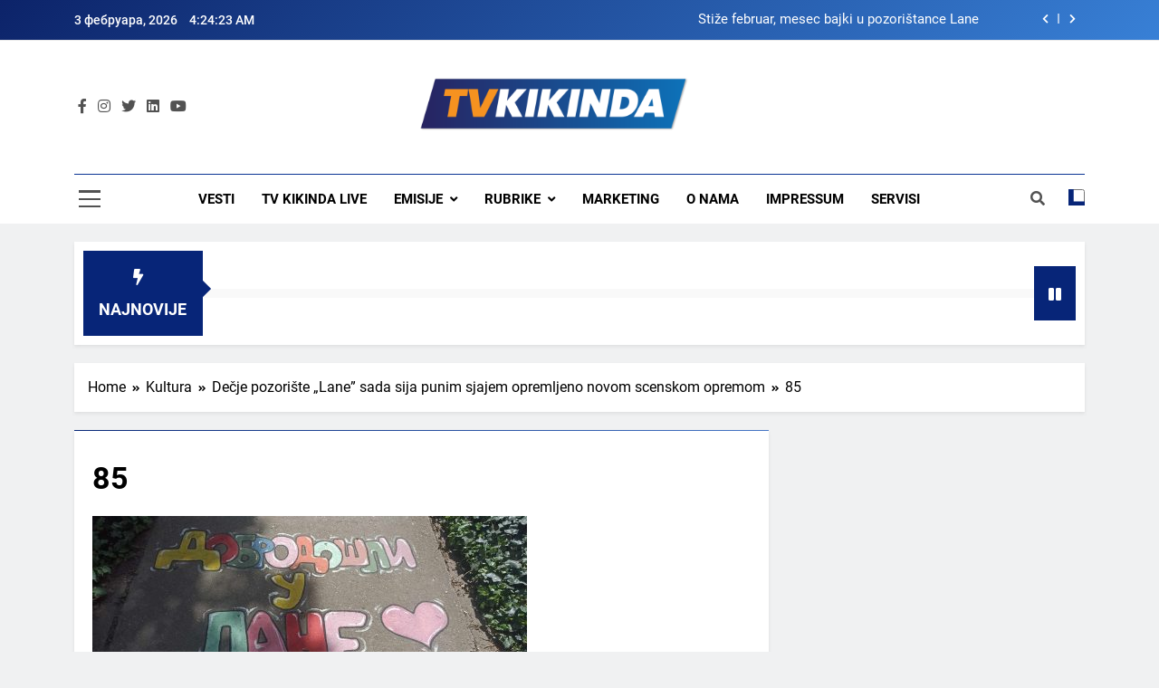

--- FILE ---
content_type: text/html; charset=UTF-8
request_url: https://tvkikinda.rs/decje-pozoriste-lane-sada-sija-punim-sjajem-opremljeno-novom-scenskom-opremom/85-2/
body_size: 46246
content:
<!doctype html>
<html lang="sr-RS">
<head>
	<meta charset="UTF-8">
	<meta name="viewport" content="width=device-width, initial-scale=1">
	<link rel="profile" href="https://gmpg.org/xfn/11">
	<meta name='robots' content='index, follow, max-image-preview:large, max-snippet:-1, max-video-preview:-1' />

	<!-- This site is optimized with the Yoast SEO plugin v20.2.1 - https://yoast.com/wordpress/plugins/seo/ -->
	<title>85 - TV Kikinda</title>
	<link rel="canonical" href="https://tvkikinda.rs/decje-pozoriste-lane-sada-sija-punim-sjajem-opremljeno-novom-scenskom-opremom/85-2/" />
	<meta property="og:locale" content="sr_RS" />
	<meta property="og:type" content="article" />
	<meta property="og:title" content="85 - TV Kikinda" />
	<meta property="og:url" content="https://tvkikinda.rs/decje-pozoriste-lane-sada-sija-punim-sjajem-opremljeno-novom-scenskom-opremom/85-2/" />
	<meta property="og:site_name" content="TV Kikinda" />
	<meta property="og:image" content="https://tvkikinda.rs/decje-pozoriste-lane-sada-sija-punim-sjajem-opremljeno-novom-scenskom-opremom/85-2" />
	<meta property="og:image:width" content="1" />
	<meta property="og:image:height" content="1" />
	<meta property="og:image:type" content="image/jpeg" />
	<meta name="twitter:card" content="summary_large_image" />
	<script type="application/ld+json" class="yoast-schema-graph">{"@context":"https://schema.org","@graph":[{"@type":"WebPage","@id":"https://tvkikinda.rs/decje-pozoriste-lane-sada-sija-punim-sjajem-opremljeno-novom-scenskom-opremom/85-2/","url":"https://tvkikinda.rs/decje-pozoriste-lane-sada-sija-punim-sjajem-opremljeno-novom-scenskom-opremom/85-2/","name":"85 - TV Kikinda","isPartOf":{"@id":"https://tvkikinda.rs/#website"},"primaryImageOfPage":{"@id":"https://tvkikinda.rs/decje-pozoriste-lane-sada-sija-punim-sjajem-opremljeno-novom-scenskom-opremom/85-2/#primaryimage"},"image":{"@id":"https://tvkikinda.rs/decje-pozoriste-lane-sada-sija-punim-sjajem-opremljeno-novom-scenskom-opremom/85-2/#primaryimage"},"thumbnailUrl":"https://tvkikinda.rs/wp-content/uploads/2024/04/85.jpeg","datePublished":"2024-04-10T13:26:54+00:00","dateModified":"2024-04-10T13:26:54+00:00","breadcrumb":{"@id":"https://tvkikinda.rs/decje-pozoriste-lane-sada-sija-punim-sjajem-opremljeno-novom-scenskom-opremom/85-2/#breadcrumb"},"inLanguage":"sr-RS","potentialAction":[{"@type":"ReadAction","target":["https://tvkikinda.rs/decje-pozoriste-lane-sada-sija-punim-sjajem-opremljeno-novom-scenskom-opremom/85-2/"]}]},{"@type":"ImageObject","inLanguage":"sr-RS","@id":"https://tvkikinda.rs/decje-pozoriste-lane-sada-sija-punim-sjajem-opremljeno-novom-scenskom-opremom/85-2/#primaryimage","url":"https://tvkikinda.rs/wp-content/uploads/2024/04/85.jpeg","contentUrl":"https://tvkikinda.rs/wp-content/uploads/2024/04/85.jpeg","width":2048,"height":921},{"@type":"BreadcrumbList","@id":"https://tvkikinda.rs/decje-pozoriste-lane-sada-sija-punim-sjajem-opremljeno-novom-scenskom-opremom/85-2/#breadcrumb","itemListElement":[{"@type":"ListItem","position":1,"name":"Почетна","item":"https://tvkikinda.rs/"},{"@type":"ListItem","position":2,"name":"Dečje pozorište „Lane&#8221; sada sija punim sjajem opremljeno novom scenskom opremom","item":"https://tvkikinda.rs/decje-pozoriste-lane-sada-sija-punim-sjajem-opremljeno-novom-scenskom-opremom/"},{"@type":"ListItem","position":3,"name":"85"}]},{"@type":"WebSite","@id":"https://tvkikinda.rs/#website","url":"https://tvkikinda.rs/","name":"TV Kikinda","description":"","publisher":{"@id":"https://tvkikinda.rs/#organization"},"potentialAction":[{"@type":"SearchAction","target":{"@type":"EntryPoint","urlTemplate":"https://tvkikinda.rs/?s={search_term_string}"},"query-input":"required name=search_term_string"}],"inLanguage":"sr-RS"},{"@type":"Organization","@id":"https://tvkikinda.rs/#organization","name":"TV Kikinda","url":"https://tvkikinda.rs/","logo":{"@type":"ImageObject","inLanguage":"sr-RS","@id":"https://tvkikinda.rs/#/schema/logo/image/","url":"https://tvkikinda.rs/wp-content/uploads/2024/05/cropped-tv-kikinda-transparent.png","contentUrl":"https://tvkikinda.rs/wp-content/uploads/2024/05/cropped-tv-kikinda-transparent.png","width":1665,"height":334,"caption":"TV Kikinda"},"image":{"@id":"https://tvkikinda.rs/#/schema/logo/image/"}}]}</script>
	<!-- / Yoast SEO plugin. -->


<link rel='dns-prefetch' href='//www.googletagmanager.com' />
<link rel='dns-prefetch' href='//pagead2.googlesyndication.com' />
<link rel="alternate" type="application/rss+xml" title="TV Kikinda &raquo; довод" href="https://tvkikinda.rs/feed/" />
<link rel="alternate" type="application/rss+xml" title="TV Kikinda &raquo; довод коментара" href="https://tvkikinda.rs/comments/feed/" />
<script>
window._wpemojiSettings = {"baseUrl":"https:\/\/s.w.org\/images\/core\/emoji\/14.0.0\/72x72\/","ext":".png","svgUrl":"https:\/\/s.w.org\/images\/core\/emoji\/14.0.0\/svg\/","svgExt":".svg","source":{"concatemoji":"https:\/\/tvkikinda.rs\/wp-includes\/js\/wp-emoji-release.min.js?ver=84eaeae1a840f1e45d5f6587e720c44d"}};
/*! This file is auto-generated */
!function(e,a,t){var n,r,o,i=a.createElement("canvas"),p=i.getContext&&i.getContext("2d");function s(e,t){var a=String.fromCharCode,e=(p.clearRect(0,0,i.width,i.height),p.fillText(a.apply(this,e),0,0),i.toDataURL());return p.clearRect(0,0,i.width,i.height),p.fillText(a.apply(this,t),0,0),e===i.toDataURL()}function c(e){var t=a.createElement("script");t.src=e,t.defer=t.type="text/javascript",a.getElementsByTagName("head")[0].appendChild(t)}for(o=Array("flag","emoji"),t.supports={everything:!0,everythingExceptFlag:!0},r=0;r<o.length;r++)t.supports[o[r]]=function(e){if(p&&p.fillText)switch(p.textBaseline="top",p.font="600 32px Arial",e){case"flag":return s([127987,65039,8205,9895,65039],[127987,65039,8203,9895,65039])?!1:!s([55356,56826,55356,56819],[55356,56826,8203,55356,56819])&&!s([55356,57332,56128,56423,56128,56418,56128,56421,56128,56430,56128,56423,56128,56447],[55356,57332,8203,56128,56423,8203,56128,56418,8203,56128,56421,8203,56128,56430,8203,56128,56423,8203,56128,56447]);case"emoji":return!s([129777,127995,8205,129778,127999],[129777,127995,8203,129778,127999])}return!1}(o[r]),t.supports.everything=t.supports.everything&&t.supports[o[r]],"flag"!==o[r]&&(t.supports.everythingExceptFlag=t.supports.everythingExceptFlag&&t.supports[o[r]]);t.supports.everythingExceptFlag=t.supports.everythingExceptFlag&&!t.supports.flag,t.DOMReady=!1,t.readyCallback=function(){t.DOMReady=!0},t.supports.everything||(n=function(){t.readyCallback()},a.addEventListener?(a.addEventListener("DOMContentLoaded",n,!1),e.addEventListener("load",n,!1)):(e.attachEvent("onload",n),a.attachEvent("onreadystatechange",function(){"complete"===a.readyState&&t.readyCallback()})),(e=t.source||{}).concatemoji?c(e.concatemoji):e.wpemoji&&e.twemoji&&(c(e.twemoji),c(e.wpemoji)))}(window,document,window._wpemojiSettings);
</script>
<style>
img.wp-smiley,
img.emoji {
	display: inline !important;
	border: none !important;
	box-shadow: none !important;
	height: 1em !important;
	width: 1em !important;
	margin: 0 0.07em !important;
	vertical-align: -0.1em !important;
	background: none !important;
	padding: 0 !important;
}
</style>
	<link rel='stylesheet' id='dashicons-css' href='https://tvkikinda.rs/wp-includes/css/dashicons.min.css?ver=84eaeae1a840f1e45d5f6587e720c44d' media='all' />
<link rel='stylesheet' id='wunderground-css' href='https://tvkikinda.rs/wp-content/plugins/wunderground/assets/css/wunderground.css?ver=2.1.3' media='all' />
<link rel='stylesheet' id='bradmax-player-css' href='https://tvkikinda.rs/wp-content/plugins/bradmax-player/assets/css/style.css?ver=1.1.31' media='all' />
<link rel='stylesheet' id='contact-form-7-css' href='https://tvkikinda.rs/wp-content/plugins/contact-form-7/includes/css/styles.css?ver=5.6.4' media='all' />
<link rel='stylesheet' id='srs-player-css-css' href='https://tvkikinda.rs/wp-content/plugins/srs-player/public/css/srs-player-public.css?ver=1.0.18' media='all' />
<link rel='stylesheet' id='fontawesome-css' href='https://tvkikinda.rs/wp-content/themes/newsmatic/assets/lib/fontawesome/css/all.min.css?ver=5.15.3' media='all' />
<link rel='stylesheet' id='slick-css' href='https://tvkikinda.rs/wp-content/themes/newsmatic/assets/lib/slick/slick.css?ver=1.8.1' media='all' />
<link rel='stylesheet' id='newsmatic-typo-fonts-css' href='https://tvkikinda.rs/wp-content/fonts/952155d32b76cba77ee0c092357f1264.css' media='all' />
<link rel='stylesheet' id='newsmatic-style-css' href='https://tvkikinda.rs/wp-content/themes/newsmatic/style.css?ver=1.2.1' media='all' />
<style id='newsmatic-style-inline-css'>
body.newsmatic_font_typography{ --newsmatic-global-preset-color-1: #64748b;}
 body.newsmatic_font_typography{ --newsmatic-global-preset-color-2: #27272a;}
 body.newsmatic_font_typography{ --newsmatic-global-preset-color-3: #f0a443;}
 body.newsmatic_font_typography{ --newsmatic-global-preset-color-4: #eab308;}
 body.newsmatic_font_typography{ --newsmatic-global-preset-color-5: #1660cc;}
 body.newsmatic_font_typography{ --newsmatic-global-preset-color-6: #2169c4;}
 body.newsmatic_font_typography{ --newsmatic-global-preset-color-7: #06b6d4;}
 body.newsmatic_font_typography{ --newsmatic-global-preset-color-8: #0284c7;}
 body.newsmatic_font_typography{ --newsmatic-global-preset-color-9: #3254c4;}
 body.newsmatic_font_typography{ --newsmatic-global-preset-color-10: #1673cc;}
 body.newsmatic_font_typography{ --newsmatic-global-preset-color-11: #546af7;}
 body.newsmatic_font_typography{ --newsmatic-global-preset-color-12: #f5be40;}
 body.newsmatic_font_typography{ --newsmatic-global-preset-gradient-color-1: linear-gradient( 135deg, #485563 10%, #29323c 100%);}
 body.newsmatic_font_typography{ --newsmatic-global-preset-gradient-color-2: linear-gradient( 135deg, #FF512F 10%, #F09819 100%);}
 body.newsmatic_font_typography{ --newsmatic-global-preset-gradient-color-3: linear-gradient( 135deg, #00416A 10%, #E4E5E6 100%);}
 body.newsmatic_font_typography{ --newsmatic-global-preset-gradient-color-4: linear-gradient( 135deg, #CE9FFC 10%, #7367F0 100%);}
 body.newsmatic_font_typography{ --newsmatic-global-preset-gradient-color-5: linear-gradient( 135deg, #90F7EC 10%, #32CCBC 100%);}
 body.newsmatic_font_typography{ --newsmatic-global-preset-gradient-color-6: linear-gradient( 135deg, #81FBB8 10%, #28C76F 100%);}
 body.newsmatic_font_typography{ --newsmatic-global-preset-gradient-color-7: linear-gradient( 135deg, #EB3349 10%, #F45C43 100%);}
 body.newsmatic_font_typography{ --newsmatic-global-preset-gradient-color-8: linear-gradient( 135deg, #FFF720 10%, #3CD500 100%);}
 body.newsmatic_font_typography{ --newsmatic-global-preset-gradient-color-9: linear-gradient( 135deg, #FF96F9 10%, #C32BAC 100%);}
 body.newsmatic_font_typography{ --newsmatic-global-preset-gradient-color-10: linear-gradient( 135deg, #69FF97 10%, #00E4FF 100%);}
 body.newsmatic_font_typography{ --newsmatic-global-preset-gradient-color-11: linear-gradient( 135deg, #3C8CE7 10%, #00EAFF 100%);}
 body.newsmatic_font_typography{ --newsmatic-global-preset-gradient-color-12: linear-gradient( 135deg, #FF7AF5 10%, #513162 100%);}
 body.newsmatic_font_typography{ --theme-block-top-border-color: linear-gradient(135deg,rgb(8,40,120) 0%,rgb(70,118,197) 100%);}
.newsmatic_font_typography { --header-padding: 35px;} .newsmatic_font_typography { --header-padding-tablet: 30px;} .newsmatic_font_typography { --header-padding-smartphone: 30px;}.newsmatic_main_body .site-header.layout--default .top-header{ background: linear-gradient(135deg,rgb(12,35,105) 0%,rgb(56,128,214) 100%)}.newsmatic_font_typography .header-custom-button{ background: linear-gradient(135deg,rgb(178,7,29) 0%,rgb(1,1,1) 100%)}.newsmatic_font_typography .header-custom-button:hover{ background: #b2071d}.newsmatic_font_typography { --site-title-family : Roboto; }
.newsmatic_font_typography { --site-title-weight : 700; }
.newsmatic_font_typography { --site-title-texttransform : capitalize; }
.newsmatic_font_typography { --site-title-textdecoration : none; }
.newsmatic_font_typography { --site-title-size : 45px; }
.newsmatic_font_typography { --site-title-size-tab : 43px; }
.newsmatic_font_typography { --site-title-size-mobile : 40px; }
.newsmatic_font_typography { --site-title-lineheight : 45px; }
.newsmatic_font_typography { --site-title-lineheight-tab : 42px; }
.newsmatic_font_typography { --site-title-lineheight-mobile : 40px; }
.newsmatic_font_typography { --site-title-letterspacing : 0px; }
.newsmatic_font_typography { --site-title-letterspacing-tab : 0px; }
.newsmatic_font_typography { --site-title-letterspacing-mobile : 0px; }
body .site-branding img.custom-logo{ width: 298px; }@media(max-width: 940px) { body .site-branding img.custom-logo{ width: 200px; } }
@media(max-width: 610px) { body .site-branding img.custom-logo{ width: 200px; } }
.newsmatic_font_typography  { --sidebar-toggle-color: #525252;}.newsmatic_font_typography  { --sidebar-toggle-color-hover : var( --newsmatic-global-preset-color-8 ); }.newsmatic_font_typography  { --search-color: #525252;}.newsmatic_font_typography  { --search-color-hover : var( --newsmatic-global-preset-color-8 ); }.newsmatic_main_body { --site-bk-color: #F0F1F2}.newsmatic_font_typography  { --move-to-top-background-color: var( --newsmatic-global-preset-color-8 );}.newsmatic_font_typography  { --move-to-top-background-color-hover : var( --newsmatic-global-preset-color-8 ); }.newsmatic_font_typography  { --move-to-top-color: #fff;}.newsmatic_font_typography  { --move-to-top-color-hover : #fff; }@media(max-width: 610px) { .ads-banner{ display : block;} }@media(max-width: 610px) { body #newsmatic-scroll-to-top.show{ display : none;} }body .site-header.layout--default .menu-section .row{ border-top: 1px solid #0a3494;}body .site-footer.dark_bk{ border-top: 5px solid #152885;}.newsmatic_font_typography  { --custom-btn-color: #ffffff;}.newsmatic_font_typography  { --custom-btn-color-hover : #ffffff; } body.newsmatic_main_body{ --theme-color-red: #072578;} body.newsmatic_dark_mode{ --theme-color-red: #072578;}body .post-categories .cat-item.cat-3477 { background-color : #bfc3c9} body .newsmatic-category-no-bk .post-categories .cat-item.cat-3477 a  { color : #bfc3c9} body .post-categories .cat-item.cat-2 { background-color : #bfc3c9} body .newsmatic-category-no-bk .post-categories .cat-item.cat-2 a  { color : #bfc3c9} body .post-categories .cat-item.cat-1711 { background-color : #bfc3c9} body .newsmatic-category-no-bk .post-categories .cat-item.cat-1711 a  { color : #bfc3c9} body .post-categories .cat-item.cat-39 { background-color : #bfc3c9} body .newsmatic-category-no-bk .post-categories .cat-item.cat-39 a  { color : #bfc3c9} body .post-categories .cat-item.cat-96 { background-color : #bfc3c9} body .newsmatic-category-no-bk .post-categories .cat-item.cat-96 a  { color : #bfc3c9} body .post-categories .cat-item.cat-37 { background-color : #bfc3c9} body .newsmatic-category-no-bk .post-categories .cat-item.cat-37 a  { color : #bfc3c9} body .post-categories .cat-item.cat-40 { background-color : #bfc3c9} body .newsmatic-category-no-bk .post-categories .cat-item.cat-40 a  { color : #bfc3c9} body .post-categories .cat-item.cat-1253 { background-color : #bfc3c9} body .newsmatic-category-no-bk .post-categories .cat-item.cat-1253 a  { color : #bfc3c9} body .post-categories .cat-item.cat-4 { background-color : #bfc3c9} body .newsmatic-category-no-bk .post-categories .cat-item.cat-4 a  { color : #bfc3c9} body .post-categories .cat-item.cat-34 { background-color : #bfc3c9} body .newsmatic-category-no-bk .post-categories .cat-item.cat-34 a  { color : #bfc3c9} body .post-categories .cat-item.cat-3 { background-color : #bfc3c9} body .newsmatic-category-no-bk .post-categories .cat-item.cat-3 a  { color : #bfc3c9} body .post-categories .cat-item.cat-6 { background-color : #bfc3c9} body .newsmatic-category-no-bk .post-categories .cat-item.cat-6 a  { color : #bfc3c9} body .post-categories .cat-item.cat-1477 { background-color : #bfc3c9} body .newsmatic-category-no-bk .post-categories .cat-item.cat-1477 a  { color : #bfc3c9} body .post-categories .cat-item.cat-36 { background-color : #bfc3c9} body .newsmatic-category-no-bk .post-categories .cat-item.cat-36 a  { color : #bfc3c9} body .post-categories .cat-item.cat-46 { background-color : #bfc3c9} body .newsmatic-category-no-bk .post-categories .cat-item.cat-46 a  { color : #bfc3c9} body .post-categories .cat-item.cat-38 { background-color : #bfc3c9} body .newsmatic-category-no-bk .post-categories .cat-item.cat-38 a  { color : #bfc3c9} body .post-categories .cat-item.cat-5 { background-color : #bfc3c9} body .newsmatic-category-no-bk .post-categories .cat-item.cat-5 a  { color : #bfc3c9} body .post-categories .cat-item.cat-3337 { background-color : #bfc3c9} body .newsmatic-category-no-bk .post-categories .cat-item.cat-3337 a  { color : #bfc3c9} body .post-categories .cat-item.cat-3077 { background-color : #bfc3c9} body .newsmatic-category-no-bk .post-categories .cat-item.cat-3077 a  { color : #bfc3c9} body .post-categories .cat-item.cat-1 { background-color : #bfc3c9} body .newsmatic-category-no-bk .post-categories .cat-item.cat-1 a  { color : #bfc3c9} body .post-categories .cat-item.cat-8 { background-color : #bfc3c9} body .newsmatic-category-no-bk .post-categories .cat-item.cat-8 a  { color : #bfc3c9} body .post-categories .cat-item.cat-35 { background-color : #bfc3c9} body .newsmatic-category-no-bk .post-categories .cat-item.cat-35 a  { color : #bfc3c9} body .post-categories .cat-item.cat-7 { background-color : #bfc3c9} body .newsmatic-category-no-bk .post-categories .cat-item.cat-7 a  { color : #bfc3c9}
</style>
<link rel='stylesheet' id='newsmatic-main-style-css' href='https://tvkikinda.rs/wp-content/themes/newsmatic/assets/css/main.css?ver=1.2.1' media='all' />
<link rel='stylesheet' id='newsmatic-loader-style-css' href='https://tvkikinda.rs/wp-content/themes/newsmatic/assets/css/loader.css?ver=1.2.1' media='all' />
<link rel='stylesheet' id='newsmatic-responsive-style-css' href='https://tvkikinda.rs/wp-content/themes/newsmatic/assets/css/responsive.css?ver=1.2.1' media='all' />
<style id='akismet-widget-style-inline-css'>

			.a-stats {
				--akismet-color-mid-green: #357b49;
				--akismet-color-white: #fff;
				--akismet-color-light-grey: #f6f7f7;

				max-width: 350px;
				width: auto;
			}

			.a-stats * {
				all: unset;
				box-sizing: border-box;
			}

			.a-stats strong {
				font-weight: 600;
			}

			.a-stats a.a-stats__link,
			.a-stats a.a-stats__link:visited,
			.a-stats a.a-stats__link:active {
				background: var(--akismet-color-mid-green);
				border: none;
				box-shadow: none;
				border-radius: 8px;
				color: var(--akismet-color-white);
				cursor: pointer;
				display: block;
				font-family: -apple-system, BlinkMacSystemFont, 'Segoe UI', 'Roboto', 'Oxygen-Sans', 'Ubuntu', 'Cantarell', 'Helvetica Neue', sans-serif;
				font-weight: 500;
				padding: 12px;
				text-align: center;
				text-decoration: none;
				transition: all 0.2s ease;
			}

			/* Extra specificity to deal with TwentyTwentyOne focus style */
			.widget .a-stats a.a-stats__link:focus {
				background: var(--akismet-color-mid-green);
				color: var(--akismet-color-white);
				text-decoration: none;
			}

			.a-stats a.a-stats__link:hover {
				filter: brightness(110%);
				box-shadow: 0 4px 12px rgba(0, 0, 0, 0.06), 0 0 2px rgba(0, 0, 0, 0.16);
			}

			.a-stats .count {
				color: var(--akismet-color-white);
				display: block;
				font-size: 1.5em;
				line-height: 1.4;
				padding: 0 13px;
				white-space: nowrap;
			}
		
</style>
<script src='https://tvkikinda.rs/wp-includes/js/jquery/jquery.min.js?ver=3.6.1' id='jquery-core-js'></script>
<script src='https://tvkikinda.rs/wp-includes/js/jquery/jquery-migrate.min.js?ver=3.3.2' id='jquery-migrate-js'></script>
<script src='https://tvkikinda.rs/wp-includes/js/jquery/ui/core.min.js?ver=1.13.2' id='jquery-ui-core-js'></script>
<script src='https://tvkikinda.rs/wp-includes/js/jquery/ui/menu.min.js?ver=1.13.2' id='jquery-ui-menu-js'></script>
<script src='https://tvkikinda.rs/wp-includes/js/dist/vendor/regenerator-runtime.min.js?ver=0.13.9' id='regenerator-runtime-js'></script>
<script src='https://tvkikinda.rs/wp-includes/js/dist/vendor/wp-polyfill.min.js?ver=3.15.0' id='wp-polyfill-js'></script>
<script src='https://tvkikinda.rs/wp-includes/js/dist/dom-ready.min.js?ver=392bdd43726760d1f3ca' id='wp-dom-ready-js'></script>
<script src='https://tvkikinda.rs/wp-includes/js/dist/hooks.min.js?ver=4169d3cf8e8d95a3d6d5' id='wp-hooks-js'></script>
<script src='https://tvkikinda.rs/wp-includes/js/dist/i18n.min.js?ver=9e794f35a71bb98672ae' id='wp-i18n-js'></script>
<script id='wp-i18n-js-after'>
wp.i18n.setLocaleData( { 'text direction\u0004ltr': [ 'ltr' ] } );
</script>
<script id='wp-a11y-js-translations'>
( function( domain, translations ) {
	var localeData = translations.locale_data[ domain ] || translations.locale_data.messages;
	localeData[""].domain = domain;
	wp.i18n.setLocaleData( localeData, domain );
} )( "default", {"translation-revision-date":"2025-09-12 23:03:18+0000","generator":"GlotPress\/4.0.1","domain":"messages","locale_data":{"messages":{"":{"domain":"messages","plural-forms":"nplurals=3; plural=(n % 10 == 1 && n % 100 != 11) ? 0 : ((n % 10 >= 2 && n % 10 <= 4 && (n % 100 < 12 || n % 100 > 14)) ? 1 : 2);","lang":"sr_RS"},"Notifications":["\u041e\u0431\u0430\u0432\u0435\u0448\u0442\u0435\u045a\u0430"]}},"comment":{"reference":"wp-includes\/js\/dist\/a11y.js"}} );
</script>
<script src='https://tvkikinda.rs/wp-includes/js/dist/a11y.min.js?ver=ecce20f002eda4c19664' id='wp-a11y-js'></script>
<script id='jquery-ui-autocomplete-js-extra'>
var uiAutocompleteL10n = {"noResults":"\u041d\u0435\u043c\u0430 \u0440\u0435\u0437\u0443\u043b\u0442\u0430\u0442\u0430.","oneResult":"1 \u0440\u0435\u0437\u0443\u043b\u0442\u0430\u0442 \u0458\u0435 \u043f\u0440\u043e\u043d\u0430\u0452\u0435\u043d. \u041a\u043e\u0440\u0438\u0441\u0442\u0438\u0442\u0435 \u0434\u0443\u0433\u043c\u0430\u0434 \u0437\u0430 \u0433\u043e\u0440\u0435 \u0438 \u0434\u043e\u043b\u0435 \u0437\u0430 \u043a\u0440\u0435\u0442\u0430\u045a\u0435.","manyResults":"%d \u0440\u0435\u0437\u0443\u043b\u0442\u0430\u0442\u0430 \u0458\u0435 \u043f\u0440\u043e\u043d\u0430\u0452\u0435\u043d\u043e. \u041a\u043e\u0440\u0438\u0441\u0442\u0438\u0442\u0435 \u0434\u0443\u0433\u043c\u0430\u0434 \u0437\u0430 \u0433\u043e\u0440\u0435 \u0438 \u0434\u043e\u043b\u0435 \u0437\u0430 \u043a\u0440\u0435\u0442\u0430\u045a\u0435.","itemSelected":"\u0421\u0442\u0430\u0432\u043a\u0435 \u0458\u0435 \u0438\u0437\u0430\u0431\u0440\u0430\u043d\u0430."};
</script>
<script src='https://tvkikinda.rs/wp-includes/js/jquery/ui/autocomplete.min.js?ver=1.13.2' id='jquery-ui-autocomplete-js'></script>
<script id='wunderground-widget-js-extra'>
var WuWidget = {"apiKey":"3ffab52910ec1a0e","_wpnonce":"700b6b3432","ajaxurl":"https:\/\/tvkikinda.rs\/wp-admin\/admin-ajax.php","is_admin":"","subdomain":"serbian"};
</script>
<script src='https://tvkikinda.rs/wp-content/plugins/wunderground/assets/js/widget.min.js?ver=2.1.3' id='wunderground-widget-js'></script>
<script src='https://tvkikinda.rs/wp-content/plugins/bradmax-player/assets/js/default_player.js?ver=2.14.470' id='bradmax-player-js'></script>
<script src='https://tvkikinda.rs/wp-content/plugins/srs-player/public/js/srs.sdk.js?ver=1.0.18' id='srs-player-sdk-js'></script>
<script src='https://tvkikinda.rs/wp-content/plugins/srs-player/public/js/mpegts-1.7.3.min.js?ver=1.0.18' id='srs-player-flv-js'></script>
<script src='https://tvkikinda.rs/wp-content/plugins/srs-player/public/js/hls-1.4.14.min.js?ver=1.0.18' id='srs-player-hls-js'></script>
<script src='https://tvkikinda.rs/wp-content/plugins/srs-player/public/js/adapter-7.4.0.min.js?ver=1.0.18' id='srs-player-adapter-js'></script>
<script src='https://tvkikinda.rs/wp-content/plugins/srs-player/public/js/srs.player.js?ver=1.0.18' id='srs-player-main-js'></script>

<!-- Google tag (gtag.js) snippet added by Site Kit -->
<!-- Google Analytics snippet added by Site Kit -->
<script src='https://www.googletagmanager.com/gtag/js?id=GT-WKGP7LR' id='google_gtagjs-js' async></script>
<script id='google_gtagjs-js-after'>
window.dataLayer = window.dataLayer || [];function gtag(){dataLayer.push(arguments);}
gtag("set","linker",{"domains":["tvkikinda.rs"]});
gtag("js", new Date());
gtag("set", "developer_id.dZTNiMT", true);
gtag("config", "GT-WKGP7LR");
</script>
<link rel="https://api.w.org/" href="https://tvkikinda.rs/wp-json/" /><link rel="alternate" type="application/json" href="https://tvkikinda.rs/wp-json/wp/v2/media/169685" /><link rel="EditURI" type="application/rsd+xml" title="RSD" href="https://tvkikinda.rs/xmlrpc.php?rsd" />
<link rel="wlwmanifest" type="application/wlwmanifest+xml" href="https://tvkikinda.rs/wp-includes/wlwmanifest.xml" />

<link rel='shortlink' href='https://tvkikinda.rs/?p=169685' />
<link rel="alternate" type="application/json+oembed" href="https://tvkikinda.rs/wp-json/oembed/1.0/embed?url=https%3A%2F%2Ftvkikinda.rs%2Fdecje-pozoriste-lane-sada-sija-punim-sjajem-opremljeno-novom-scenskom-opremom%2F85-2%2F" />
<link rel="alternate" type="text/xml+oembed" href="https://tvkikinda.rs/wp-json/oembed/1.0/embed?url=https%3A%2F%2Ftvkikinda.rs%2Fdecje-pozoriste-lane-sada-sija-punim-sjajem-opremljeno-novom-scenskom-opremom%2F85-2%2F&#038;format=xml" />
<meta name="generator" content="Site Kit by Google 1.171.0" /><!-- Analytics by WP Statistics - https://wp-statistics.com -->

<!-- Google AdSense meta tags added by Site Kit -->
<meta name="google-adsense-platform-account" content="ca-host-pub-2644536267352236">
<meta name="google-adsense-platform-domain" content="sitekit.withgoogle.com">
<!-- End Google AdSense meta tags added by Site Kit -->
		<style type="text/css">
							.site-title {
					position: absolute;
					clip: rect(1px, 1px, 1px, 1px);
					}
									.site-description {
						position: absolute;
						clip: rect(1px, 1px, 1px, 1px);
					}
						</style>
		
<!-- Google AdSense snippet added by Site Kit -->
<script async src="https://pagead2.googlesyndication.com/pagead/js/adsbygoogle.js?client=ca-pub-7950812830144283&amp;host=ca-host-pub-2644536267352236" crossorigin="anonymous"></script>

<!-- End Google AdSense snippet added by Site Kit -->
<link rel="icon" href="https://tvkikinda.rs/wp-content/uploads/2022/06/logo-150x58.jpg" sizes="32x32" />
<link rel="icon" href="https://tvkikinda.rs/wp-content/uploads/2022/06/logo.jpg" sizes="192x192" />
<link rel="apple-touch-icon" href="https://tvkikinda.rs/wp-content/uploads/2022/06/logo.jpg" />
<meta name="msapplication-TileImage" content="https://tvkikinda.rs/wp-content/uploads/2022/06/logo.jpg" />
</head>

<body class="attachment attachment-template-default single single-attachment postid-169685 attachmentid-169685 attachment-jpeg wp-custom-logo newsmatic-title-two newsmatic-image-hover--effect-two site-full-width--layout newsmatic_site_block_border_top right-sidebar newsmatic_main_body newsmatic_font_typography" itemtype='https://schema.org/Blog' itemscope='itemscope'>
<div id="page" class="site">
	<a class="skip-link screen-reader-text" href="#primary">Skip to content</a>
	<div class="newsmatic_ovelay_div"></div>
		
	<header id="masthead" class="site-header layout--default layout--one">
		<div class="top-header"><div class="newsmatic-container"><div class="row">         <div class="top-date-time">
            <span class="date">3 фебруара, 2026</span>
            <span class="time"></span>
         </div>
               <div class="top-ticker-news">
            <ul class="ticker-item-wrap">
                                          <li class="ticker-item"><a href="https://tvkikinda.rs/stize-februar-mesec-bajki-u-pozoristance-lane/" title="Stiže februar, mesec bajki u pozorištance Lane">Stiže februar, mesec bajki u pozorištance Lane</a></h2></li>
                                                   <li class="ticker-item"><a href="https://tvkikinda.rs/u-gradskoj-kuci-podeljeno-165-bebi-paketa/" title="U Gradskoj kući podeljeno 165 bebi paketa">U Gradskoj kući podeljeno 165 bebi paketa</a></h2></li>
                                                   <li class="ticker-item"><a href="https://tvkikinda.rs/svecana-akademija-u-cast-svetog-save-poruka-o-znanju-i-duhovnosti/" title="Svečana akademija u čast Svetog Save – poruka o znanju i duhovnosti">Svečana akademija u čast Svetog Save – poruka o znanju i duhovnosti</a></h2></li>
                                                   <li class="ticker-item"><a href="https://tvkikinda.rs/kikindski-penzioneri-obelezili-slavu-svetog-savu/" title="Kikindski penzioneri obeležili slavu Svetog Savu">Kikindski penzioneri obeležili slavu Svetog Savu</a></h2></li>
                                    </ul>
			</div>
      </div></div></div>        <div class="main-header order--social-logo-buttons">
            <div class="site-branding-section">
                <div class="newsmatic-container">
                    <div class="row">
                                 <div class="social-icons-wrap"><div class="social-icons">					<a class="social-icon" href="https://www.facebook.com/tv.kikinda/" target="_blank"><i class="fab fa-facebook-f"></i></a>
							<a class="social-icon" href="https://www.instagram.com/tv.kikinda/?hl=en-gb" target="_blank"><i class="fab fa-instagram"></i></a>
							<a class="social-icon" href="https://twitter.com/tv_kikinda" target="_blank"><i class="fab fa-twitter"></i></a>
							<a class="social-icon" href="https://www.linkedin.com/company/televizija-kikinda" target="_blank"><i class="fab fa-linkedin "></i></a>
							<a class="social-icon" href="https://www.youtube.com/channel/UCTEVW06ozaiKu0Ou0uNLjAQ" target="_blank"><i class="fab fa-youtube"></i></a>
		</div></div>
                  <div class="site-branding">
                <a href="https://tvkikinda.rs/" class="custom-logo-link" rel="home"><img width="1665" height="334" src="https://tvkikinda.rs/wp-content/uploads/2024/05/cropped-tv-kikinda-transparent.png" class="custom-logo" alt="TV Kikinda logo" decoding="async" srcset="https://tvkikinda.rs/wp-content/uploads/2024/05/cropped-tv-kikinda-transparent.png 1665w, https://tvkikinda.rs/wp-content/uploads/2024/05/cropped-tv-kikinda-transparent-480x96.png 480w, https://tvkikinda.rs/wp-content/uploads/2024/05/cropped-tv-kikinda-transparent-1024x205.png 1024w, https://tvkikinda.rs/wp-content/uploads/2024/05/cropped-tv-kikinda-transparent-768x154.png 768w, https://tvkikinda.rs/wp-content/uploads/2024/05/cropped-tv-kikinda-transparent-1536x308.png 1536w" sizes="(max-width: 1665px) 100vw, 1665px" /></a>                        <p class="site-title"><a href="https://tvkikinda.rs/" rel="home">TV Kikinda</a></p>
                            </div><!-- .site-branding -->
         <div class="header-right-button-wrap"></div><!-- .header-right-button-wrap -->                    </div>
                </div>
            </div>
            <div class="menu-section">
                <div class="newsmatic-container">
                    <div class="row">
                                    <div class="sidebar-toggle-wrap">
                <a class="sidebar-toggle-trigger" href="javascript:void(0);">
                    <div class="newsmatic_sidetoggle_menu_burger">
                      <span></span>
                      <span></span>
                      <span></span>
                  </div>
                </a>
                <div class="sidebar-toggle hide">
                <span class="sidebar-toggle-close"><i class="fas fa-times"></i></span>
                  <div class="newsmatic-container">
                    <div class="row">
                      <section id="block-54" class="widget widget_block">
<div class="is-layout-flex wp-container-1 wp-block-columns"></div>
</section>                    </div>
                  </div>
                </div>
            </div>
                 <nav id="site-navigation" class="main-navigation hover-effect--none">
            <button class="menu-toggle" aria-controls="primary-menu" aria-expanded="false">
                <div id="newsmatic_menu_burger">
                    <span></span>
                    <span></span>
                    <span></span>
                </div>
                <span class="menu_txt">Menu</span></button>
            <div class="menu-menu-1-container"><ul id="header-menu" class="menu"><li id="menu-item-50" class="menu-item menu-item-type-custom menu-item-object-custom menu-item-home menu-item-50"><a href="http://tvkikinda.rs">Vesti</a></li>
<li id="menu-item-162006" class="menu-item menu-item-type-post_type menu-item-object-page menu-item-162006"><a href="https://tvkikinda.rs/tv-kikinda-live/">TV KIKINDA LIVE</a></li>
<li id="menu-item-51" class="menu-item menu-item-type-post_type menu-item-object-page menu-item-has-children menu-item-51"><a href="https://tvkikinda.rs/emisije/">Emisije</a>
<ul class="sub-menu">
	<li id="menu-item-167297" class="menu-item menu-item-type-post_type menu-item-object-page menu-item-167297"><a href="https://tvkikinda.rs/emisije/primeri-dobre-prakse/">Primeri dobre prakse</a></li>
	<li id="menu-item-169061" class="menu-item menu-item-type-post_type menu-item-object-page menu-item-169061"><a href="https://tvkikinda.rs/emisije/mozaikkep/">Mozaikkép</a></li>
	<li id="menu-item-165985" class="menu-item menu-item-type-post_type menu-item-object-page menu-item-165985"><a href="https://tvkikinda.rs/emisije/svetinjama-u-pohode/">Svetinjama u pohode</a></li>
	<li id="menu-item-162694" class="menu-item menu-item-type-post_type menu-item-object-page menu-item-162694"><a href="https://tvkikinda.rs/emisije/aktuelno/">Aktuelno</a></li>
	<li id="menu-item-162690" class="menu-item menu-item-type-post_type menu-item-object-page menu-item-162690"><a href="https://tvkikinda.rs/emisije/istaknuti/">Istaknuti</a></li>
	<li id="menu-item-163820" class="menu-item menu-item-type-post_type menu-item-object-page menu-item-163820"><a href="https://tvkikinda.rs/emisije/kikindski-vremeplov/">Kikindski vremeplov</a></li>
	<li id="menu-item-162691" class="menu-item menu-item-type-post_type menu-item-object-page menu-item-162691"><a href="https://tvkikinda.rs/emisije/kikindjurenje/">Kikinđurenje</a></li>
	<li id="menu-item-162695" class="menu-item menu-item-type-post_type menu-item-object-page menu-item-162695"><a href="https://tvkikinda.rs/kviz-5-plus/">Kviz 5 plus</a></li>
	<li id="menu-item-54" class="menu-item menu-item-type-post_type menu-item-object-page menu-item-54"><a href="https://tvkikinda.rs/emisije/plodovi-ravnice/">Plodovi ravnice</a></li>
	<li id="menu-item-55" class="menu-item menu-item-type-post_type menu-item-object-page menu-item-55"><a href="https://tvkikinda.rs/emisije/rezervisano/">Rezervisano</a></li>
	<li id="menu-item-162692" class="menu-item menu-item-type-post_type menu-item-object-page menu-item-162692"><a href="https://tvkikinda.rs/emisije/riznica-2/">Riznica</a></li>
	<li id="menu-item-52" class="menu-item menu-item-type-post_type menu-item-object-page menu-item-52"><a href="https://tvkikinda.rs/emisije/mini-intervju/">Mini intervju</a></li>
	<li id="menu-item-162693" class="menu-item menu-item-type-post_type menu-item-object-page menu-item-162693"><a href="https://tvkikinda.rs/emisije/majini-saveti/">Majini saveti</a></li>
</ul>
</li>
<li id="menu-item-164386" class="menu-item menu-item-type-post_type menu-item-object-page menu-item-has-children menu-item-164386"><a href="https://tvkikinda.rs/rubrike/">Rubrike</a>
<ul class="sub-menu">
	<li id="menu-item-6088" class="menu-item menu-item-type-post_type menu-item-object-page menu-item-6088"><a href="https://tvkikinda.rs/rubrike/kikinda-na-web-u/">Kikinda na WEB-u</a></li>
	<li id="menu-item-164390" class="menu-item menu-item-type-post_type menu-item-object-page menu-item-164390"><a href="https://tvkikinda.rs/stari-zanati/">Stari Zanati</a></li>
	<li id="menu-item-165595" class="menu-item menu-item-type-post_type menu-item-object-page menu-item-165595"><a href="https://tvkikinda.rs/rubrike/da-li-ste-znali/">Da li ste znali?</a></li>
</ul>
</li>
<li id="menu-item-154809" class="menu-item menu-item-type-post_type menu-item-object-page menu-item-154809"><a href="https://tvkikinda.rs/marketing/">Marketing</a></li>
<li id="menu-item-70" class="menu-item menu-item-type-post_type menu-item-object-page menu-item-70"><a href="https://tvkikinda.rs/o-nama/">O nama</a></li>
<li id="menu-item-69" class="menu-item menu-item-type-post_type menu-item-object-page menu-item-69"><a href="https://tvkikinda.rs/impressum/">Impressum</a></li>
<li id="menu-item-156716" class="menu-item menu-item-type-post_type menu-item-object-page menu-item-156716"><a href="https://tvkikinda.rs/aktuelnosti/">Servisi</a></li>
</ul></div>        </nav><!-- #site-navigation -->
                  <div class="search-wrap">
                <button class="search-trigger">
                    <i class="fas fa-search"></i>
                </button>
                <div class="search-form-wrap hide">
                    <form role="search" method="get" class="search-form" action="https://tvkikinda.rs/">
				<label>
					<span class="screen-reader-text">Претрага за:</span>
					<input type="search" class="search-field" placeholder="Претрага &hellip;" value="" name="s" />
				</label>
				<input type="submit" class="search-submit" value="Претражи" />
			</form>                </div>
            </div>
                    <div class="mode_toggle_wrap">
                <input class="mode_toggle" type="checkbox">
            </div>
                            </div>
                </div>
            </div>
        </div>
        	</header><!-- #masthead -->
	
	        <div class="after-header header-layout-banner-two">
            <div class="newsmatic-container">
                <div class="row">
                                <div class="ticker-news-wrap newsmatic-ticker layout--two">
                                        <div class="ticker_label_title ticker-title newsmatic-ticker-label">
                                                            <span class="icon">
                                    <i class="fas fa-bolt"></i>
                                </span>
                                                                <span class="ticker_label_title_string">NAJNOVIJE</span>
                                                        </div>
                                        <div class="newsmatic-ticker-box">
                  
                    <ul class="ticker-item-wrap" direction="left" dir="ltr">
                                            </ul>
                </div>
                <div class="newsmatic-ticker-controls">
                    <button class="newsmatic-ticker-pause"><i class="fas fa-pause"></i></button>
                </div>
            </div>
                         </div>
            </div>
        </div>
        <div id="theme-content">
	            <div class="newsmatic-container">
                <div class="row">
                                <div class="newsmatic-breadcrumb-wrap">
                    <div role="navigation" aria-label="Breadcrumbs" class="breadcrumb-trail breadcrumbs" itemprop="breadcrumb"><ul class="trail-items" itemscope itemtype="http://schema.org/BreadcrumbList"><meta name="numberOfItems" content="4" /><meta name="itemListOrder" content="Ascending" /><li itemprop="itemListElement" itemscope itemtype="http://schema.org/ListItem" class="trail-item trail-begin"><a href="https://tvkikinda.rs/" rel="home" itemprop="item"><span itemprop="name">Home</span></a><meta itemprop="position" content="1" /></li><li itemprop="itemListElement" itemscope itemtype="http://schema.org/ListItem" class="trail-item"><a href="https://tvkikinda.rs/category/kultura/" itemprop="item"><span itemprop="name">Kultura</span></a><meta itemprop="position" content="2" /></li><li itemprop="itemListElement" itemscope itemtype="http://schema.org/ListItem" class="trail-item"><a href="https://tvkikinda.rs/decje-pozoriste-lane-sada-sija-punim-sjajem-opremljeno-novom-scenskom-opremom/" itemprop="item"><span itemprop="name">Dečje pozorište „Lane&#8221; sada sija punim sjajem opremljeno novom scenskom opremom</span></a><meta itemprop="position" content="3" /></li><li itemprop="itemListElement" itemscope itemtype="http://schema.org/ListItem" class="trail-item trail-end"><span data-url="https://tvkikinda.rs/kikindski-penzioneri-obelezili-slavu-svetog-savu/" itemprop="item"><span itemprop="name">85</span></span><meta itemprop="position" content="4" /></li></ul></div>                </div>
                        </div>
            </div>
            	<main id="primary" class="site-main">
		<div class="newsmatic-container">
			<div class="row">
				<div class="secondary-left-sidebar">
									</div>
				<div class="primary-content">
										<div class="post-inner-wrapper">
						<article itemtype='https://schema.org/Article' itemscope='itemscope' id="post-169685" class="post-169685 attachment type-attachment status-inherit hentry">
	<div class="post-inner">
		<header class="entry-header">
			<h1 class="entry-title"itemprop='name'>85</h1>		</header><!-- .entry-header -->

		<div itemprop='articleBody' class="entry-content">
			<p class="attachment"><a href='https://tvkikinda.rs/wp-content/uploads/2024/04/85.jpeg'><img width="480" height="216" src="https://tvkikinda.rs/wp-content/uploads/2024/04/85-480x216.jpeg" class="attachment-medium size-medium" alt="" decoding="async" loading="lazy" srcset="https://tvkikinda.rs/wp-content/uploads/2024/04/85-480x216.jpeg 480w, https://tvkikinda.rs/wp-content/uploads/2024/04/85-1024x461.jpeg 1024w, https://tvkikinda.rs/wp-content/uploads/2024/04/85-768x345.jpeg 768w, https://tvkikinda.rs/wp-content/uploads/2024/04/85-1536x691.jpeg 1536w, https://tvkikinda.rs/wp-content/uploads/2024/04/85.jpeg 2048w" sizes="(max-width: 480px) 100vw, 480px" /></a></p>
		</div><!-- .entry-content -->

		<footer class="entry-footer">
								</footer><!-- .entry-footer -->
		
	<nav class="navigation post-navigation" aria-label="Чланци">
		<h2 class="screen-reader-text">Кретање чланка</h2>
		<div class="nav-links"><div class="nav-previous"><a href="https://tvkikinda.rs/decje-pozoriste-lane-sada-sija-punim-sjajem-opremljeno-novom-scenskom-opremom/" rel="prev"><span class="nav-subtitle"><i class="fas fa-angle-double-left"></i>Previous:</span> <span class="nav-title">Dečje pozorište „Lane&#8221; sada sija punim sjajem opremljeno novom scenskom opremom</span></a></div></div>
	</nav>	</div>
	</article><!-- #post-169685 -->
					</div>
				</div>
				<div class="secondary-sidebar">
									</div>
			</div>
		</div>
	</main><!-- #main -->
</div><!-- #theme-content -->
    	<footer id="colophon" class="site-footer dark_bk">
		        <div class="bottom-footer">
            <div class="newsmatic-container">
                <div class="row">
                             <div class="bottom-inner-wrapper">
              <div class="site-info">
            Copyright TV Kikinda 2026.				Powered By <a href="https://blazethemes.com/">BlazeThemes</a>.        </div>
              </div><!-- .bottom-inner-wrapper -->
                      </div>
            </div>
        </div>
        	</footer><!-- #colophon -->
	        <div id="newsmatic-scroll-to-top" class="align--right">
                            <span class="icon-holder"><i class="fas fa-angle-up"></i></span>
                    </div><!-- #newsmatic-scroll-to-top -->
    </div><!-- #page -->

		<style>
			:root {
				-webkit-user-select: none;
				-webkit-touch-callout: none;
				-ms-user-select: none;
				-moz-user-select: none;
				user-select: none;
			}
		</style>
		<script type="text/javascript">
			/*<![CDATA[*/
			document.oncontextmenu = function(event) {
				if (event.target.tagName != 'INPUT' && event.target.tagName != 'TEXTAREA') {
					event.preventDefault();
				}
			};
			document.ondragstart = function() {
				if (event.target.tagName != 'INPUT' && event.target.tagName != 'TEXTAREA') {
					event.preventDefault();
				}
			};
			/*]]>*/
		</script>
		<link rel='stylesheet' id='post-grid-blocks-styles-css' href='https://tvkikinda.rs/wp-content/plugins/post-grid/assets/block-css/block-styles.css?ver=84eaeae1a840f1e45d5f6587e720c44d' media='all' />
<link rel='stylesheet' id='post-grid-custom-fonts-css' href='https://tvkikinda.rs/wp-content/plugins/post-grid/assets/block-css/custom-fonts.css?ver=84eaeae1a840f1e45d5f6587e720c44d' media='all' />
<style id='core-block-supports-inline-css'>
.wp-block-columns.wp-container-1{flex-wrap:nowrap;}
</style>
<script src='https://tvkikinda.rs/wp-content/plugins/contact-form-7/includes/swv/js/index.js?ver=5.6.4' id='swv-js'></script>
<script id='contact-form-7-js-extra'>
var wpcf7 = {"api":{"root":"https:\/\/tvkikinda.rs\/wp-json\/","namespace":"contact-form-7\/v1"}};
</script>
<script src='https://tvkikinda.rs/wp-content/plugins/contact-form-7/includes/js/index.js?ver=5.6.4' id='contact-form-7-js'></script>
<script src='https://tvkikinda.rs/wp-content/plugins/post-grid/assets/block-js/block-scripts.js?ver=84eaeae1a840f1e45d5f6587e720c44d' id='pg_block_scripts-js'></script>
<script src='https://tvkikinda.rs/wp-content/themes/newsmatic/assets/lib/slick/slick.min.js?ver=1.8.1' id='slick-js'></script>
<script src='https://tvkikinda.rs/wp-content/themes/newsmatic/assets/lib/js-marquee/jquery.marquee.min.js?ver=1.6.0' id='js-marquee-js'></script>
<script src='https://tvkikinda.rs/wp-content/themes/newsmatic/assets/js/navigation.js?ver=1.2.1' id='newsmatic-navigation-js'></script>
<script id='newsmatic-theme-js-extra'>
var newsmaticObject = {"_wpnonce":"a2db6cac2e","ajaxUrl":"https:\/\/tvkikinda.rs\/wp-admin\/admin-ajax.php","stt":"1","stickey_header":"1"};
</script>
<script src='https://tvkikinda.rs/wp-content/themes/newsmatic/assets/js/theme.js?ver=1.2.1' id='newsmatic-theme-js'></script>
<script src='https://tvkikinda.rs/wp-content/themes/newsmatic/assets/lib/waypoint/jquery.waypoint.min.js?ver=4.0.1' id='waypoint-js'></script>
  <script>
    var post_grid_blocks_vars={"siteUrl":"https:\/\/tvkikinda.rs"}  </script>
  </body>
</html>

--- FILE ---
content_type: text/html; charset=utf-8
request_url: https://www.google.com/recaptcha/api2/aframe
body_size: 264
content:
<!DOCTYPE HTML><html><head><meta http-equiv="content-type" content="text/html; charset=UTF-8"></head><body><script nonce="xanE3TQ_OaCeehlb4bdMoA">/** Anti-fraud and anti-abuse applications only. See google.com/recaptcha */ try{var clients={'sodar':'https://pagead2.googlesyndication.com/pagead/sodar?'};window.addEventListener("message",function(a){try{if(a.source===window.parent){var b=JSON.parse(a.data);var c=clients[b['id']];if(c){var d=document.createElement('img');d.src=c+b['params']+'&rc='+(localStorage.getItem("rc::a")?sessionStorage.getItem("rc::b"):"");window.document.body.appendChild(d);sessionStorage.setItem("rc::e",parseInt(sessionStorage.getItem("rc::e")||0)+1);localStorage.setItem("rc::h",'1770092662995');}}}catch(b){}});window.parent.postMessage("_grecaptcha_ready", "*");}catch(b){}</script></body></html>